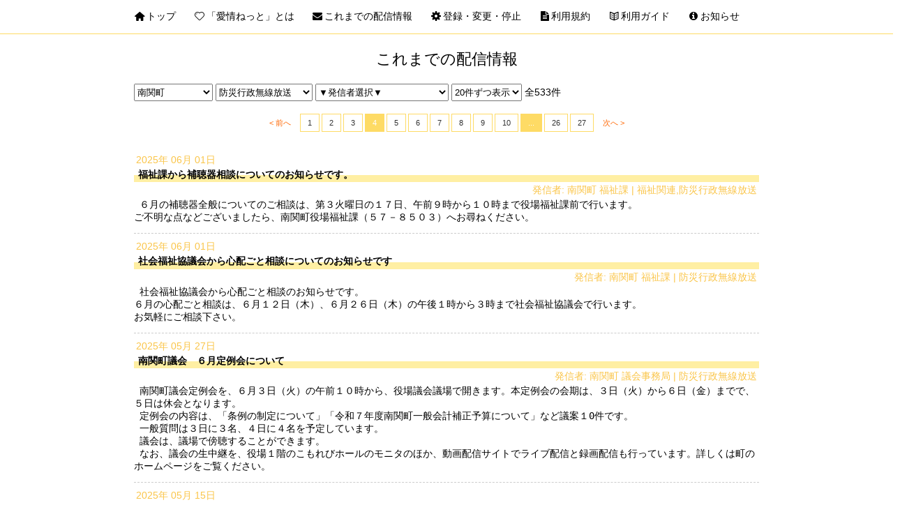

--- FILE ---
content_type: text/html; charset=UTF-8
request_url: https://ai-jo.net/delivery?region=3&category=16&user=0&psize=20&page=4
body_size: 41957
content:
<!DOCTYPE html>
<html lang="jp">
<head>
    <meta charset="UTF-8">
    <meta name="description" content="">
    <meta name="keywords" content="">

    <meta name="viewport" content="width=device-width">
    <link rel="shortcut icon" href="https://ai-jo.net/favicon.ico" type="image/x-icon" />
    <title>﻿安心安全・地域情報メール配信システム　愛情ねっと</title>
    <link rel="stylesheet" media="all" href="https://ai-jo.net/css/aijo/bace.css">
        <link rel="stylesheet" media="all" href="https://ai-jo.net/css/aijo/delivery.css">
    <link rel="stylesheet" media="all" href="https://ai-jo.net/css/u-common.css">
    <link href="https://ai-jo.net/css/fontello/css/fontello.css" rel="stylesheet" type="text/css">
    <script src="https://ai-jo.net/js/aijo/jquery.min.js"></script>
    <link href="https://ai-jo.net/js/admin-aijo/MagnificPopup/magnific-popup.css" rel="stylesheet" type="text/css">
    <script src="https://ai-jo.net/js/admin-aijo/MagnificPopup/jquery.magnific-popup.js"></script>
    <script src="https://ai-jo.net/js/aijo/script.js"></script>
</head>
<body>
<nav id="mainnav">
    <p id="menuWrap"><a id="menu"><span id="menuBtn"></span></a></p>
    <div class="panel">
        <ul>
           

            <li><a href="https://ai-jo.net/#header"><span class="icon-home-1"></span>﻿トップ</a></li>
            <li><a href="https://ai-jo.net/#sec01"><span class="icon-heart"></span>「愛情ねっと」とは</a></li>
            <li><a href="https://ai-jo.net/delivery"><span class="icon-mail-alt"></span>これまでの配信情報</a></li>
            <li><a href="https://ai-jo.net/setting"><span class="icon-cog"></span>登録・変更・停止</a></li>
            <li><a href="https://ai-jo.net/terms"><span class="icon-doc-text-inv"></span>利用規約</a></li>
            <li><a href="https://ai-jo.net/helppdf"><span class="icon-book-open"></span>利用ガイド</a></li>
            <li><a href="https://ai-jo.net/notice"><span class="icon-info-circled"></span>お知らせ</a></li>
        </ul>
    </div>
</nav>


    <form method="get" action="delivery" id="frmForm">
        <section id="sec01">
            <header>
                <h2 class="mtop">これまでの配信情報</h2>
            </header>
            <div class="contents">

                <div class="select_menu_delivery">
                <select name="region" id="region" onchange="fsubmit(1);" class="margin5">
                    <option label="▼自治体選択▼" value="0">▼自治体選択▼</option>
                                            <option label="大牟田市" value="1"
                                 >
                            大牟田市
                        </option>
                                            <option label="荒尾市" value="2"
                                 >
                            荒尾市
                        </option>
                                            <option label="南関町" value="3"
                                                                selected="selected"
                                 >
                            南関町
                        </option>
                                            <option label="長洲町" value="4"
                                 >
                            長洲町
                        </option>
                                    </select>

                <select name="category" id="category" onchange="fsubmit(1);" class="margin5">
                    <option label="▼カテゴリー選択▼" value="0">▼カテゴリー選択▼</option>
                                            <option label="防災" value="2"
                                 >
                            防災
                        </option>
                                            <option label="防犯" value="1"
                                 >
                            防犯
                        </option>
                                            <option label="火災" value="11"
                                 >
                            火災
                        </option>
                                            <option label="福祉関連" value="3"
                                 >
                            福祉関連
                        </option>
                                            <option label="子育て情報" value="10"
                                 >
                            子育て情報
                        </option>
                                            <option label="健康関連" value="5"
                                 >
                            健康関連
                        </option>
                                            <option label="学習・講座" value="6"
                                 >
                            学習・講座
                        </option>
                                            <option label="観光・イベント" value="7"
                                 >
                            観光・イベント
                        </option>
                                            <option label="その他行政情報" value="8"
                                 >
                            その他行政情報
                        </option>
                                            <option label="徘徊・行方不明" value="9"
                                 >
                            徘徊・行方不明
                        </option>
                                            <option label="納期限等" value="12"
                                 >
                            納期限等
                        </option>
                                            <option label="消費生活" value="13"
                                 >
                            消費生活
                        </option>
                                            <option label="防災行政無線放送" value="16"
                                                                selected="selected"
                                 >
                            防災行政無線放送
                        </option>
                                    </select>

                <select name="user" id="user" onchange="fsubmit(1)" class="margin5">
                    <option label="▼発信者選択▼" value="0">▼発信者選択▼</option>
                                            <option label="有明消防本部" value="52"
                                 >
                            有明消防本部
                        </option>
                                            <option label="南関町" value="62"
                                 >
                            南関町
                        </option>
                                            <option label="防災情報メールサービス" value="65"
                                 >
                            防災情報メールサービス
                        </option>
                                            <option label="保健センター" value="67"
                                 >
                            保健センター
                        </option>
                                            <option label="地域包括支援センター" value="68"
                                 >
                            地域包括支援センター
                        </option>
                                            <option label="延寿荘" value="69"
                                 >
                            延寿荘
                        </option>
                                            <option label="議会事務局" value="70"
                                 >
                            議会事務局
                        </option>
                                            <option label="農業委員会事務局" value="71"
                                 >
                            農業委員会事務局
                        </option>
                                            <option label="総務課" value="72"
                                 >
                            総務課
                        </option>
                                            <option label="福祉課" value="74"
                                 >
                            福祉課
                        </option>
                                            <option label="経済課" value="75"
                                 >
                            経済課
                        </option>
                                            <option label="建設課" value="76"
                                 >
                            建設課
                        </option>
                                            <option label="会計課" value="77"
                                 >
                            会計課
                        </option>
                                            <option label="教育課" value="78"
                                 >
                            教育課
                        </option>
                                            <option label="まちづくり課" value="136"
                                 >
                            まちづくり課
                        </option>
                                            <option label="税務住民課" value="137"
                                 >
                            税務住民課
                        </option>
                                            <option label="熊本県警ゆっぴー安心メール" value="176"
                                 >
                            熊本県警ゆっぴー安心メール
                        </option>
                                            <option label="健康推進課" value="211"
                                 >
                            健康推進課
                        </option>
                                    </select>

                <select name="psize" id="psize" onchange="fsubmit(1)" class="margin5">
                    <option label="1件ずつ表示" value="1"
                            >
                        1件ずつ表示
                    </option>
                    <option label="5件ずつ表示" value="5"
                            >
                        5件ずつ表示
                    </option>
                    <option label="10件ずつ表示" value="10"
                            >
                        10件ずつ表示
                    </option>
                    <option label="20件ずつ表示" value="20"
                                                        selected="selected"
                            >
                        20件ずつ表示
                    </option>
                    <option label="50件ずつ表示" value="50"
                            >
                        50件ずつ表示
                    </option>
                    <option label="全て表示" value="0"
                            >
                        全て表示
                    </option>
                </select>

                全533件
                </div>
                <ul class="listPager lastItem">
        
                    <li class="text"><a href="https://ai-jo.net/delivery?region=3&amp;category=16&amp;user=0&amp;psize=20&amp;page=3" rel="prev">﻿< 前へ</a>
            </li>
        
        
                    
            
            
                                                                        <li class="number"><a href="https://ai-jo.net/delivery?region=3&amp;category=16&amp;user=0&amp;psize=20&amp;page=1">1</a></li>
                                                                                <li class="number"><a href="https://ai-jo.net/delivery?region=3&amp;category=16&amp;user=0&amp;psize=20&amp;page=2">2</a></li>
                                                                                <li class="number"><a href="https://ai-jo.net/delivery?region=3&amp;category=16&amp;user=0&amp;psize=20&amp;page=3">3</a></li>
                                                                                <li class="number"><span class="noLink">4</span></li>
                                                                                <li class="number"><a href="https://ai-jo.net/delivery?region=3&amp;category=16&amp;user=0&amp;psize=20&amp;page=5">5</a></li>
                                                                                <li class="number"><a href="https://ai-jo.net/delivery?region=3&amp;category=16&amp;user=0&amp;psize=20&amp;page=6">6</a></li>
                                                                                <li class="number"><a href="https://ai-jo.net/delivery?region=3&amp;category=16&amp;user=0&amp;psize=20&amp;page=7">7</a></li>
                                                                                <li class="number"><a href="https://ai-jo.net/delivery?region=3&amp;category=16&amp;user=0&amp;psize=20&amp;page=8">8</a></li>
                                                                                <li class="number"><a href="https://ai-jo.net/delivery?region=3&amp;category=16&amp;user=0&amp;psize=20&amp;page=9">9</a></li>
                                                                                <li class="number"><a href="https://ai-jo.net/delivery?region=3&amp;category=16&amp;user=0&amp;psize=20&amp;page=10">10</a></li>
                                                                    
                            <li class="number"><span class="noLink">...</span></li>
            
            
                                
            
            
                                                                        <li class="number"><a href="https://ai-jo.net/delivery?region=3&amp;category=16&amp;user=0&amp;psize=20&amp;page=26">26</a></li>
                                                                                <li class="number"><a href="https://ai-jo.net/delivery?region=3&amp;category=16&amp;user=0&amp;psize=20&amp;page=27">27</a></li>
                                                        
        
                    <li class="text"><a href="https://ai-jo.net/delivery?region=3&amp;category=16&amp;user=0&amp;psize=20&amp;page=5" rel="next">次へ ></a></li>
            </ul>


                                    <article class="partition">
                        <dt class="date">
                            2025年
                            06月
                            01日
                        </dt>
                        <h3 class="border01">福祉課から補聴器相談についてのお知らせです。</h3>
                        <dt class="cate">発信者: 南関町 福祉課 | 福祉関連,防災行政無線放送</dt>
                        
                        <pre style ="white-space: pre-wrap;"> ６月の補聴器全般についてのご相談は、第３火曜日の１７日、午前９時から１０時まで役場福祉課前で行います。
ご不明な点などございましたら、南関町役場福祉課（５７－８５０３）へお尋ねください。</pre>

                        <dt class="date">
                            
                        </dt>
                        <div style="clear:both;"></div>
                    </article>
                                    <article class="partition">
                        <dt class="date">
                            2025年
                            06月
                            01日
                        </dt>
                        <h3 class="border01">社会福祉協議会から心配ごと相談についてのお知らせです</h3>
                        <dt class="cate">発信者: 南関町 福祉課 | 防災行政無線放送</dt>
                        
                        <pre style ="white-space: pre-wrap;"> 社会福祉協議会から心配ごと相談のお知らせです。
６月の心配ごと相談は、６月１２日（木）、６月２６日（木）の午後１時から３時まで社会福祉協議会で行います。
お気軽にご相談下さい。</pre>

                        <dt class="date">
                            
                        </dt>
                        <div style="clear:both;"></div>
                    </article>
                                    <article class="partition">
                        <dt class="date">
                            2025年
                            05月
                            27日
                        </dt>
                        <h3 class="border01">南関町議会　６月定例会について</h3>
                        <dt class="cate">発信者: 南関町 議会事務局 | 防災行政無線放送</dt>
                        
                        <pre style ="white-space: pre-wrap;"> 南関町議会定例会を、６月３日（火）の午前１０時から、役場議会議場で開きます。本定例会の会期は、３日（火）から６日（金）までで、５日は休会となります。
 定例会の内容は、「条例の制定について」「令和７年度南関町一般会計補正予算について」など議案１0件です。
 一般質問は３日に３名、４日に４名を予定しています。
 議会は、議場で傍聴することができます。
 なお、議会の生中継を、役場１階のこもれびホールのモニタのほか、動画配信サイトでライブ配信と録画配信も行っています。詳しくは町のホームページをご覧ください。</pre>

                        <dt class="date">
                            
                        </dt>
                        <div style="clear:both;"></div>
                    </article>
                                    <article class="partition">
                        <dt class="date">
                            2025年
                            05月
                            15日
                        </dt>
                        <h3 class="border01">社会福祉協議会から災害ボランティア養成講座についてのお知らせです</h3>
                        <dt class="cate">発信者: 南関町 福祉課 | 防災行政無線放送</dt>
                        
                        <pre style ="white-space: pre-wrap;"> 社会福祉協議会では、町内の大規模災害時に、社会福祉協議会の活動へ協力していただける方の登録を進めることを目的に、災害ボランティア養成講座を開催します。
　第２弾を５月３０日（金）午後１時３０分から、南関町交流センターで開催します。
　内容は「ボランティア活動に役立つ災害ゴミの取り扱い」についての講話です。
　参加申し込みは５月２３日（金）午後５時までです。
　町内で災害が発生した際のボランティア活動に、ご興味がある方は社会福祉協議会　電話６９-９０２０までお申し込みください。</pre>

                        <dt class="date">
                            
                        </dt>
                        <div style="clear:both;"></div>
                    </article>
                                    <article class="partition">
                        <dt class="date">
                            2025年
                            05月
                            12日
                        </dt>
                        <h3 class="border01">お悔やみのお知らせ</h3>
                        <dt class="cate">発信者: 南関町 税務住民課 | 防災行政無線放送</dt>
                        
                        <pre style ="white-space: pre-wrap;"> 下坂下北区（北の辺田西）の木下八寿夫さんの父、木下　武さんが5月11日に亡くなられました。
葬儀等の日程は下記のとおりです。

　　　　　　　　　記

・お通夜　日時：令和7年5月12日　午後7時から
　　　　　場所：ＪＡ南関葬祭　須弥山会館

・葬　儀　日時：令和7年5月13日　午後1時から
　　　　　場所：ＪＡ南関葬祭　須弥山会館</pre>

                        <dt class="date">
                            
                        </dt>
                        <div style="clear:both;"></div>
                    </article>
                                    <article class="partition">
                        <dt class="date">
                            2025年
                            05月
                            12日
                        </dt>
                        <h3 class="border01">社会福祉協議会から成年後見制度相談のお知らせ</h3>
                        <dt class="cate">発信者: 南関町 福祉課 | 福祉関連,防災行政無線放送</dt>
                        
                        <pre style ="white-space: pre-wrap;"> 社会福祉協議会から成年後見制度相談のお知らせです。
５月２２日（木）午後１時から３時まで社会福祉協議会で成年後見制度相談を行います。
事前予約が必要で、先着４名までとなりますので、５月１９日までに社会福祉協議会（69-9020）へご連絡ください。</pre>

                        <dt class="date">
                            
                        </dt>
                        <div style="clear:both;"></div>
                    </article>
                                    <article class="partition">
                        <dt class="date">
                            2025年
                            05月
                            07日
                        </dt>
                        <h3 class="border01">リサイクル古本市（常設）のおしらせ</h3>
                        <dt class="cate">発信者: 南関町 教育課 | 防災行政無線放送</dt>
                        
                        <pre style ="white-space: pre-wrap;"> 南関町立図書館では、リサイクル古本市の専用棚を館内に常設しています。
リサイクル古本市とは、図書館の古本を譲渡するものです。希望する人は、持ち帰り用の袋をお持ちください。
また、図書館の移転作業に伴い開館時間が短くなっているのでご注意ください。詳しくは広報なんかん５月号または町ホームページをご確認ください。</pre>

                        <dt class="date">
                            
                        </dt>
                        <div style="clear:both;"></div>
                    </article>
                                    <article class="partition">
                        <dt class="date">
                            2025年
                            05月
                            07日
                        </dt>
                        <h3 class="border01">定例おはなし会のご案内（５月）</h3>
                        <dt class="cate">発信者: 南関町 教育課 | 防災行政無線放送</dt>
                        
                        <pre style ="white-space: pre-wrap;"> 南関町立図書館では、お話しボランティア「あすなろ」によるおはなし会を１１日（日曜日）午前１０時３０分から開催します。
皆さんのご来館をお待ちしています。</pre>

                        <dt class="date">
                            
                        </dt>
                        <div style="clear:both;"></div>
                    </article>
                                    <article class="partition">
                        <dt class="date">
                            2025年
                            05月
                            02日
                        </dt>
                        <h3 class="border01">5月の行政相談</h3>
                        <dt class="cate">発信者: 南関町 総務課 | その他行政情報,防災行政無線放送</dt>
                        
                        <pre style ="white-space: pre-wrap;"> 5月の行政相談は、5月8日（木）の午後1時から3時まで社会福祉協議会で行います。
　
　国から委嘱された「行政相談委員」が行政についての相談に応じます。
　相談は無料で、秘密は固く守られます。
　行政に対する意見や要望がありましたら、お気軽にご相談ください。</pre>

                        <dt class="date">
                            
                        </dt>
                        <div style="clear:both;"></div>
                    </article>
                                    <article class="partition">
                        <dt class="date">
                            2025年
                            05月
                            01日
                        </dt>
                        <h3 class="border01">町営住宅等入居者募集について</h3>
                        <dt class="cate">発信者: 南関町 建設課 | 防災行政無線放送</dt>
                        
                        <pre style ="white-space: pre-wrap;"> 今回募集するのは、
松風団地２戸、樽々団地４戸、小原団地２戸、向原団地２戸、高久野２戸、
定住促進住宅３戸です。

入居申込期間は５/１（木）から５/１３（火）までです。
入居希望者は入居申込書と所得証明書・未納がない証明書
住民票の写しを建設課に提出してください。
なお、申込書は建設課に用意しています。</pre>

                        <dt class="date">
                            
                        </dt>
                        <div style="clear:both;"></div>
                    </article>
                                    <article class="partition">
                        <dt class="date">
                            2025年
                            05月
                            01日
                        </dt>
                        <h3 class="border01">日本赤十字社南関町分区から会員及び会費の募集についてのお知らせです</h3>
                        <dt class="cate">発信者: 南関町 福祉課 | 防災行政無線放送</dt>
                        
                        <pre style ="white-space: pre-wrap;"> 日本赤十字社南関町分区から会員募集のお知らせです。
　毎年、５月１日から全国一斉に「赤十字運動推進月間」が開始されます。それに合わせて南関町分区では、会員増強運動として赤十字の活動や事業を支えていただく会員及び会費の募集を行います。町民のみなさまのご協力をお願いします。
　詳しくは、日本赤十字社南関町分区（電話69-9020）まで、お問い合わせください。</pre>

                        <dt class="date">
                            
                        </dt>
                        <div style="clear:both;"></div>
                    </article>
                                    <article class="partition">
                        <dt class="date">
                            2025年
                            05月
                            01日
                        </dt>
                        <h3 class="border01">福祉課から補聴器相談についてのお知らせです。</h3>
                        <dt class="cate">発信者: 南関町 福祉課 | 福祉関連,防災行政無線放送</dt>
                        
                        <pre style ="white-space: pre-wrap;"> 5月の補聴器全般についてのご相談は、第3火曜日の20日、午前９時から１０時まで役場福祉課前で行います。
ご不明な点などございましたら、南関町役場福祉課（５７－８５０３）へお尋ねください。</pre>

                        <dt class="date">
                            
                        </dt>
                        <div style="clear:both;"></div>
                    </article>
                                    <article class="partition">
                        <dt class="date">
                            2025年
                            05月
                            01日
                        </dt>
                        <h3 class="border01">社会福祉協議会から心配ごと相談についてのお知らせです</h3>
                        <dt class="cate">発信者: 南関町 福祉課 | 防災行政無線放送</dt>
                        
                        <pre style ="white-space: pre-wrap;"> 社会福祉協議会から心配ごと相談のお知らせです。
５月の心配ごと相談は、５月８日（木）、５月２２日（木）の午後１時から３時まで社会福祉協議会で行います。
お気軽にご相談下さい。</pre>

                        <dt class="date">
                            
                        </dt>
                        <div style="clear:both;"></div>
                    </article>
                                    <article class="partition">
                        <dt class="date">
                            2025年
                            04月
                            30日
                        </dt>
                        <h3 class="border01">社会福祉協議会から無料法律相談開催についてのお知らせです</h3>
                        <dt class="cate">発信者: 南関町 福祉課 | 防災行政無線放送</dt>
                        
                        <pre style ="white-space: pre-wrap;"> 社会福祉協議会では、5月15日（木）午後1時～午後3時まで南関町交流センターにて無料法律相談を実施します。
　法律に関するお悩みに専門の弁護士がお答えします。
　当日受付は出来ませんので、事前に予約申込みが必要となります。予約は先着4名までです。
　予約受付期間は、4月30日（水）～5月8日（木）までに、社会福祉協議会（69-9020）へお申込み下さい。</pre>

                        <dt class="date">
                            
                        </dt>
                        <div style="clear:both;"></div>
                    </article>
                                    <article class="partition">
                        <dt class="date">
                            2025年
                            04月
                            22日
                        </dt>
                        <h3 class="border01">南関町立図書館のパートタイム会計年度任用職員募集について</h3>
                        <dt class="cate">発信者: 南関町 教育課 | 防災行政無線放送</dt>
                        
                        <pre style ="white-space: pre-wrap;"> 南関町立図書館では会計年度任用職員を１名程度随時募集します。
希望される方は、町立図書館へ履歴書とハローワークの紹介状を提出してください。
詳しくは、町ホームページのご確認または町立図書館（TEL　５３‐３７４６）までお問い合わせください。</pre>

                        <dt class="date">
                            
                        </dt>
                        <div style="clear:both;"></div>
                    </article>
                                    <article class="partition">
                        <dt class="date">
                            2025年
                            04月
                            14日
                        </dt>
                        <h3 class="border01">社会福祉協議会から心配ごと相談についてのお知らせです</h3>
                        <dt class="cate">発信者: 南関町 福祉課 | 防災行政無線放送</dt>
                        
                        <pre style ="white-space: pre-wrap;"> 社会福祉協議会から心配ごと相談のお知らせです。
心配ごと相談を、４月２４日（木）の午後１時から３時まで社会福祉協議会で行います。
お気軽にご相談下さい。</pre>

                        <dt class="date">
                            
                        </dt>
                        <div style="clear:both;"></div>
                    </article>
                                    <article class="partition">
                        <dt class="date">
                            2025年
                            04月
                            10日
                        </dt>
                        <h3 class="border01">社会福祉協議会から災害ボランティア養成講座についてのお知らせです</h3>
                        <dt class="cate">発信者: 南関町 福祉課 | 防災行政無線放送</dt>
                        
                        <pre style ="white-space: pre-wrap;"> 社会福祉協議会では、町内の大規模災害時に、社会福祉協議会の活動へ協力していただける方の登録を進めることを目的に、災害ボランティア養成講座を開催します。
　講座は全３回予定しており、第１弾を４月２６日（土）午後１時３０分から、南関町交流センターで開催します。
　内容は「地域の防災力と災害ボランティアの心得」についての講話です。
　参加申し込みは４月１８日（金）午後５時までです。
　町内で災害が発生した際のボランティア活動に、ご興味がある方は社会福祉協議会　電話６９-９０２０までお申し込みください。</pre>

                        <dt class="date">
                            
                        </dt>
                        <div style="clear:both;"></div>
                    </article>
                                    <article class="partition">
                        <dt class="date">
                            2025年
                            04月
                            10日
                        </dt>
                        <h3 class="border01">定例おはなし会のご案内（４月）</h3>
                        <dt class="cate">発信者: 南関町 教育課 | 防災行政無線放送</dt>
                        
                        <pre style ="white-space: pre-wrap;"> 町立図書館では、お話しボランティア「あすなろ」によるおはなし会を１３日（日曜日）午前１０時３０分から開催します。
皆さんのご来館をお待ちしています。</pre>

                        <dt class="date">
                            
                        </dt>
                        <div style="clear:both;"></div>
                    </article>
                                    <article class="partition">
                        <dt class="date">
                            2025年
                            04月
                            08日
                        </dt>
                        <h3 class="border01">4月の行政相談</h3>
                        <dt class="cate">発信者: 南関町 総務課 | その他行政情報,防災行政無線放送</dt>
                        
                        <pre style ="white-space: pre-wrap;"> 4月の行政相談は、4月10日（木）の午後1時から3時まで社会福祉協議会で行います。
　
　国から委嘱された「行政相談委員」が行政についての相談に応じます。
　相談は無料で、秘密は固く守られます。
　行政に対する意見や要望がありましたら、お気軽にご相談ください。</pre>

                        <dt class="date">
                            
                        </dt>
                        <div style="clear:both;"></div>
                    </article>
                                    <article class="partition">
                        <dt class="date">
                            2025年
                            04月
                            08日
                        </dt>
                        <h3 class="border01">リサイクル古本市のご案内</h3>
                        <dt class="cate">発信者: 南関町 教育課 | 防災行政無線放送</dt>
                        
                        <pre style ="white-space: pre-wrap;"> 南関町立図書館では、リサイクル古本市の専用棚を館内に常設しています。
リサイクル古本市とは、図書館の古本を譲渡するものです。希望する人は、持ち帰り用の袋をお持ちください。
また、４月から図書館の開館時間が短くなっているのでご注意ください。詳しくは広報なんかん４月号または町ホームページをご確認ください。</pre>

                        <dt class="date">
                            
                        </dt>
                        <div style="clear:both;"></div>
                    </article>
                
                <ul class="listPager lastItem">
        
                    <li class="text"><a href="https://ai-jo.net/delivery?region=3&amp;category=16&amp;user=0&amp;psize=20&amp;page=3" rel="prev">< 前へ</a>
            </li>
        
        
                    
            
            
                                                                        <li class="number"><a href="https://ai-jo.net/delivery?region=3&amp;category=16&amp;user=0&amp;psize=20&amp;page=1">1</a></li>
                                                                                <li class="number"><a href="https://ai-jo.net/delivery?region=3&amp;category=16&amp;user=0&amp;psize=20&amp;page=2">2</a></li>
                                                                                <li class="number"><a href="https://ai-jo.net/delivery?region=3&amp;category=16&amp;user=0&amp;psize=20&amp;page=3">3</a></li>
                                                                                <li class="number"><span class="noLink">4</span></li>
                                                                                <li class="number"><a href="https://ai-jo.net/delivery?region=3&amp;category=16&amp;user=0&amp;psize=20&amp;page=5">5</a></li>
                                                                                <li class="number"><a href="https://ai-jo.net/delivery?region=3&amp;category=16&amp;user=0&amp;psize=20&amp;page=6">6</a></li>
                                                                                <li class="number"><a href="https://ai-jo.net/delivery?region=3&amp;category=16&amp;user=0&amp;psize=20&amp;page=7">7</a></li>
                                                                                <li class="number"><a href="https://ai-jo.net/delivery?region=3&amp;category=16&amp;user=0&amp;psize=20&amp;page=8">8</a></li>
                                                                                <li class="number"><a href="https://ai-jo.net/delivery?region=3&amp;category=16&amp;user=0&amp;psize=20&amp;page=9">9</a></li>
                                                                                <li class="number"><a href="https://ai-jo.net/delivery?region=3&amp;category=16&amp;user=0&amp;psize=20&amp;page=10">10</a></li>
                                                                    
                            <li class="number"><span class="noLink">...</span></li>
            
            
                                
            
            
                                                                        <li class="number"><a href="https://ai-jo.net/delivery?region=3&amp;category=16&amp;user=0&amp;psize=20&amp;page=26">26</a></li>
                                                                                <li class="number"><a href="https://ai-jo.net/delivery?region=3&amp;category=16&amp;user=0&amp;psize=20&amp;page=27">27</a></li>
                                                        
        
                    <li class="text"><a href="https://ai-jo.net/delivery?region=3&amp;category=16&amp;user=0&amp;psize=20&amp;page=5" rel="next">次へ ></a></li>
            </ul>


            </div>
        </section>
    </form>

    <script language="javascript" type="text/javascript">
        $(document).ready(function() {
            $('.image-link').magnificPopup(
                {
                    type:'image',
                });
            function changeImgSize(){
                var img = this.content.find('img');
                img.css('height', '525px');
                img.css('max-height', '600px');
                img.css('width', '700px');
                img.css('max-width', '800px');
            }
        });

        function fsubmit(object) {
            $('#frmForm').submit();
        }

    </script>
<p id="pageTop"><a href="#"><span class="icon-up"></span></a></p>
<footer>
    <footer id="footer">
    Copyright&copy; 2017 ai-jo.net. All Rights Reserved.<br>
    <img src="https://ai-jo.net/images/aijo/AA.png" width="87" height="64"></footer>





</footer>
</body>
</html>

--- FILE ---
content_type: text/css
request_url: https://ai-jo.net/css/aijo/bace.css
body_size: 9194
content:
/* reset */
body, div, dl, dt, dd, ul, ol, li, h1, h2, h3, h4, h5, h6, pre, form, fieldset, input, textarea, p, blockquote, th, td {
	margin: 0;
	padding: 0;
}
address, caption, cite, code, dfn, em, strong, th, var {
	font-style: normal;
}
ul {
	list-style: none;
}
table {
	border-collapse: collapse;
	border-spacing: 0;
}
caption, th {
	text-align: left;
}
q:before, q:after {
	content: '';
}
object, embed {
	vertical-align: top;
}
legend {
	display: none;
}
h1, h2, h3, h4, h5, h6 {
	font-size: 100%;
}
img, abbr, acronym, fieldset {
	border: 0;
}
/* font */
@font-face {
	font-family: "Yu Gothic";
	src: local("Yu Gothic Medium");
	font-weight: 100;
}
@font-face {
	font-family: "Yu Gothic";
	src: local("Yu Gothic Medium");
	font-weight: 200;
}
@font-face {
	font-family: "Yu Gothic";
	src: local("Yu Gothic Medium");
	font-weight: 300;
}
@font-face {
	font-family: "Yu Gothic";
	src: local("Yu Gothic Medium");
	font-weight: 400;
}
@font-face {
	font-family: "Yu Gothic";
	src: local("Yu Gothic Bold");
	font-weight: bold;
}
@font-face {
	font-family: "Helvetica Neue";
	src: local("Helvetica Neue Regular");
	font-weight: 100;
}
@font-face {
	font-family: "Helvetica Neue";
	src: local("Helvetica Neue Regular");
	font-weight: 200;
}
body {
	font-family: -apple-system, BlinkMacSystemFont, "Helvetica Neue", "Yu Gothic", YuGothic, Verdana, Meiryo, "M+ 1p", sans-serif;
	-webkit-text-size-adjust: 100%;
	overflow-x: hidden;
	color: #000;
	background: #fff;
}

/*/*/




a {
	color: #0066ff;
	text-decoration: none;
}
a:hover{
	font-weight:bold;
	
	
}

.active {
	font-weight:bold;
	color: #ff6600 !important;
	
}



a:active, a:focus, input:active, input:focus {
	outline: 0;
}
/* ヘッダー
------------------------------------------------------------*/
#header {
	position: relative;
	overflow: hidden;
	width: 100%;
	height: 568px;
}
#header img {
	position: absolute;
	left: 50%;
	width: 1280px;
	height: 568px;
	margin-left: -640px;
}
#slogan {
	position: absolute;
	top: 65%;
	width: 100%;
	-webkit-transform: translate(0, -50%);
	transform: translate(0, -50%);
	line-height: 1.2;
	text-align: center;
	margin-top:10px;
	color: #666;
}
#slogan h1 {
}
#slogan h2 {
	font-size: 22px;
	font-weight: bold;
	color:#FFF;
	text-shadow: 2px 1px 1px #f3d001;


}

#slogan p {
	color:#333;
	line-height:1.5;

}
	
	
#header h1 img {
	position: absolute;
	max-width: 300px;
	height: 126px;
	left: 50%;
	top: 40%;
	margin-left: -150px;
}
/* フッター
------------------------------------------------------------*/
#footer {
	clear: both;
	padding: 15px 10px 10px 0;
	text-align: center;
	font-size: 12px;
	background-color:#fedb65;
	color:#fff;
}

#footer img {
	position: absolute;
	max-width: 87px;
	height: 64px;
	left: 50%;
	margin-left: -43px;
}


/* 共通
------------------------------------------------------------*/




section {
	clear: both;
}
section h2 {
	font-size: 22px;
	font-weight: normal;
	text-align: center;
}
.inner {
	width: 94%;
	margin: 0 auto;
	padding-bottom: 50px;
}
.col2 li {
	display: inline-block;
	width: 100%;
	margin: 20px 0 20px 0;
}

.alignright {
	float: right;
	clear: right;
	margin: 3px 0 10px 10px;

}



/* ページトップ
------------------------------------------------------------*/

#pageTop {

  position: fixed;
  bottom: 20px;
  right: 20px;
  z-index: 1000;
}

 

#pageTop a {
  display: block;
  z-index: 999;
  padding: 5px;
  border-radius: 30px;
  width: 35px;
  height: 35px;
  background-color: #ff9900;
  color: #fff;
  font-weight: bold;
  font-size:18px;
  text-decoration: none;
  text-align: center;
  line-height:1.8;
    opacity: 0.7;

}

 

#pageTop a:hover {
  text-decoration: none;
  opacity: 0.3;
}







/* SEC01 「愛情ねっと」とは
------------------------------------------------------------*/

.contents {
	width: 70%;
	margin: 0 auto;
	padding-bottom: 80px;
}
@media screen and (max-width: 768px) {
	.contents {
		width: 100% !important;
	}
}
/* SEC02 MESSAGE
------------------------------------------------------------*/
.wrap {
	clear: both;
	width: 100%;
	background: #f4f4f4;
}
.bg {
	line-height: 0;
}
.txt h2 {
	padding: 0 0 20px !important;
}
/* SEC03 SERVICE MESSAGE STORY
------------------------------------------------------------*/
.col3 li {
	margin-bottom: 50px;
}
.col3 img {
	max-width: 288px;
	display: block;
	margin: -5px auto 20px;
}
/* SEC04 STORY & SUCCESS
------------------------------------------------------------*/
#sec04 {
	background: url(../images/bgSec04.jpg) no-repeat 100% 100% fixed;
	background-size: cover;
	-webkit-background-size: cover;
	color: #fff;
}
/* SEC05 PROFILE
------------------------------------------------------------*/
#sec05 {
	padding-top: 50px;
}
#sec05 dl {
	line-height: 1.2;
}
#sec05 dt {
	clear: left;
	float: left;
	display: block;
	width: 30%;
	margin-right: 10%;
	margin-bottom: 20px;
	text-align: right;
	line-height: 1.6em;
}
#sec05 dd {
	width: 60%;
	float: left;
	text-align: left;
	margin-bottom: 15px;
	line-height: 1.6em;
}
#sec05 header {
	display: none;
}
#map {
	position: relative;
	padding-bottom: 75%;
	height: 0;
	overflow: hidden;
}
#map iframe {
	position: absolute;
	top: 0;
	left: 0;
	width: 100% !important;
	height: 100% !important;
	border: 0;
}


/* RESPONSIVE 設定
------------------------------------------------------------*/
@media only screen and (max-width: 800px) {
	.select_menu_delivery {
		margin: 0 auto;
    	width: 50%;
    	line-height: 2;
	}
}
@media only screen and (min-width: 1200px) {
.inner {
	width: 1024px;
	padding-bottom: 120px;
}
section h2 {
	padding: 70px 0 20px;
}
.txt h2 {
	padding: 0 0 20px !important;
}
}
 @media only screen and (min-width: 800px) {
body {
	font-size: 14px;
}
a#menu {
	display: none;
}
.panel {
	display: block !important;
}
#mainnav {
	position: fixed;
	top: 0;
	width: 100%;
	z-index: 500;
	background: rgba(255,255,255,.9);
	border-bottom: 1px solid #fedb65;
}
#mainnav ul {
	text-align: center;
	padding-right: 30px;
}
#mainnav li {
	display: inline-block;
	padding: 15px 10px 15px;/*上、左右、下*/
	font-size: 14px;
	font-weight: 300;
}
#mainnav a {
	color: #000;

}

#mainnav a:hover {
	color: #ff6600;
}



#mainnav.changeNav {
	background: rgba(255,238,153,.9);
	border-bottom: 1px solid #fedb65;
}
#mainnav.changeNav li {
	padding: 15px 10px;
	
}
/* SEC02 MESSAGE
	-----------------*/
.txt, .bg {
	width: 50%;
	float: left;
	display: table;
	background: #f4f4f4;
}
#sec02_02 .txt, #sec02_02 .bg {
	float: right;
}
.vMid {
	display: table-cell;
	padding: 0 100px;
	vertical-align: middle;
}
/* SEC03 SERVICE MESSAGE STORY
	-----------------*/
.col3 {
	text-align: center;
}
.col3 li {
	display: inline-block;
	width: 30%;
	padding: 0 1.5%;
	margin-bottom: 0;
	vertical-align: top;
	text-align: left;
}
/* SEC05 PROFILE
	-----------------*/
#sec05 {
	padding-top: 120px;
}
#footer {
	padding: 15px 10px 15px 0;
	width:100%;
	background-color:#fedb65;
	
}
}
 @media only screen and (min-width: 641px) {
.col2 li {
	width: 40%;
	padding: 0 3%;
	vertical-align: top;
}
}
 @media only screen and (max-width: 640px) {
#map iframe {
	width: 96% !important;
	left: 2%;
}



}
 @media only screen and (max-width: 799px) {
#slogan h1 {
	font-size: 31px;
}
#slogan h2 {
	font-size: 16px;
}

#slogan p {
	font-size: 12px;
}
a#menu {
	display: inline-block;
	position: relative;
	width: 40px;
	height: 40px;
	margin: 10px;
}
#menuBtn {
	display: block;
	position: absolute;
	top: 50%;
	left: 50%;
	width: 18px;
	height: 2px;
	margin: -1px 0 0 -7px;
	background: #fff;
	transition: .2s;
}
#menuBtn:before, #menuBtn:after {
	display: block;
	content: "";
	position: absolute;
	top: 50%;
	left: 0;
	width: 18px;
	height: 2px;
	background: #fff;
	transition: .3s;
}
#menuBtn:before {
	margin-top: -7px;
}
#menuBtn:after {
	margin-top: 5px;
}
a#menu .close {
	background: transparent;
}
a#menu .close:before, a#menu .close:after {
	margin-top: 0;
}
a#menu .close:before {
	transform: rotate(-45deg);
	-webkit-transform: rotate(-45deg);
}
a#menu .close:after {
	transform: rotate(-135deg);
	-webkit-transform: rotate(-135deg);
}
.panel {
	width: 100%;
	display: none;
	overflow: hidden;
	position: relative;
	left: 0;
	top: 0;
	z-index: 100;
}
#mainnav {
	position: absolute;
	top: 0;
	right: 0;
	width: 100%;
	text-align: right;
	z-index: 500;

}
#mainnav ul {
	
	background: #fff;
	text-align: left;
}
#mainnav li a {
	position: relative;
	display: block;
	padding: 15px 25px;
	border-bottom: 1px solid #ccc;
	color: #000;
	font-weight: 400;
}

.col3 li {
	margin: 0 auto;
	display: block;
	max-width: 288px;
}

#header h1 img {
	position: absolute;
	max-width: 300px;
	height: 126px;
	left: 50%;
	top: 30%;
	margin-left: -150px;
}

#slogan {
	position: absolute;
	top: 55%;
	width: 100%;
	-webkit-transform: translate(0, -50%);
	transform: translate(0, -50%);
	line-height: 1.2;
	text-align: center;
	margin-top:10px;
	color: #666;
}

#menuWrap{
	background: rgba(255,238,153,.9);

	
	}

.mtop{
	margin-top:10px;
	
	
	}
	
.alignleft, .alignright {
	float: none;
	display: block;
	margin: 0 auto 10px;
}	






}
 @media only screen and (max-width: 1199px) {
section h2 {
	padding: 50px 0 20px 0;
}
#sec01 h2 {
	padding: 70px 0 20px;
}
.vMid {
	padding: 0 20px;
}
}


--- FILE ---
content_type: text/css
request_url: https://ai-jo.net/css/aijo/delivery.css
body_size: 1524
content:

img {
    max-width: 100%;
    height: auto;
}

/* ページャー
------------------------------------------------------------*/
.listPager {
    padding: 5px 0px;
    text-align: center;
    font-size: 0.8em;
    margin-bottom: 23px;
    margin-top: 10px;
}

.listPager li {
    line-height: 3;
    display: inline;
}

.listPager li.text {
    padding: 0px 10px;
    white-space: nowrap;
}

.listPager li.text a {
    text-decoration: none;
    color: #ff6600;
}

.listPager li.text a:hover {
    text-decoration: underline;
}

.listPager li.number a {
    padding: 6px 10px;
    border: 1px solid #fedb65;
    color: rgb(51, 51, 51);
    text-decoration: none;
    background-color: rgb(255, 255, 255);
}

.listPager li.number a:hover {
    border: 1px solid #fedb65;
    color: rgb(255, 255, 255);
    text-decoration: none;
    background-color: #fedb65;
}

.listPager li.number .noLink {
    padding: 6px 10px;
    border: 1px solid #fedb65;
    color: rgb(255, 255, 255);
    background-color: #fedb65;
}

/* */

.border01 {
    position: relative;
    padding: 0 .4em .1em;
}

.border01::after {
    position: absolute;
    bottom: 0;
    left: 0;
    z-index: -1;
    content: '';
    width: 100%;
    height: 10px;
    background-color: rgba(255, 238, 153, .9);
}

dt.date {
    color: #fac549;
    text-align: left;
    margin: 3px;
}

dt.cate {
    color: #fac549;
    text-align: right;
    margin: 3px;
}

.partition {
    margin-bottom: 10px;
    border-bottom: 1px dashed #ccc;
    padding-bottom: 10px;

}


--- FILE ---
content_type: text/css
request_url: https://ai-jo.net/css/u-common.css
body_size: 30
content:
.margin5 {
    height: 25px;
}

--- FILE ---
content_type: text/css
request_url: https://ai-jo.net/css/fontello/css/fontello.css
body_size: 4315
content:
@font-face {
  font-family: 'fontello';
  src: url('../font/fontello.eot?7607352');
  src: url('../font/fontello.eot?7607352#iefix') format('embedded-opentype'),
       url('../font/fontello.woff2?7607352') format('woff2'),
       url('../font/fontello.woff?7607352') format('woff'),
       url('../font/fontello.ttf?7607352') format('truetype'),
       url('../font/fontello.svg?7607352#fontello') format('svg');
  font-weight: normal;
  font-style: normal;
}
/* Chrome hack: SVG is rendered more smooth in Windozze. 100% magic, uncomment if you need it. */
/* Note, that will break hinting! In other OS-es font will be not as sharp as it could be */
/*
@media screen and (-webkit-min-device-pixel-ratio:0) {
  @font-face {
    font-family: 'fontello';
    src: url('../font/fontello.svg?7607352#fontello') format('svg');
  }
}
*/
 
 [class^="icon-"]:before, [class*=" icon-"]:before {
  font-family: "fontello";
  font-style: normal;
  font-weight: normal;
  speak: none;
 
  display: inline-block;
  text-decoration: inherit;
  width: 1em;
  margin-right: .2em;
  text-align: center;
  /* opacity: .8; */
 
  /* For safety - reset parent styles, that can break glyph codes*/
  font-variant: normal;
  text-transform: none;
 
  /* fix buttons height, for twitter bootstrap */
  line-height: 1em;
 
  /* Animation center compensation - margins should be symmetric */
  /* remove if not needed */
  margin-left: .2em;
 
  /* you can be more comfortable with increased icons size */
  /* font-size: 120%; */
 
  /* Font smoothing. That was taken from TWBS */
  -webkit-font-smoothing: antialiased;
  -moz-osx-font-smoothing: grayscale;
 
  /* Uncomment for 3D effect */
  /* text-shadow: 1px 1px 1px rgba(127, 127, 127, 0.3); */
}
 
.icon-mail-alt:before { content: '\61'; } /* 'a' */
.icon-search:before { content: '\e800'; } /* '' */
.icon-left:before { content: '\e801'; } /* '' */
.icon-pin:before { content: '\e802'; } /* '' */
.icon-up:before { content: '\e803'; } /* '' */
.icon-home-1:before { content: '\e804'; } /* '' */
.icon-zoom-in:before { content: '\e805'; } /* '' */
.icon-zoom-out:before { content: '\e806'; } /* '' */
.icon-home:before { content: '\e807'; } /* '' */
.icon-camera-1:before { content: '\e808'; } /* '' */
.icon-videocam:before { content: '\e809'; } /* '' */
.icon-video:before { content: '\e80a'; } /* '' */
.icon-picture:before { content: '\e80b'; } /* '' */
.icon-list:before { content: '\e80c'; } /* '' */
.icon-info-circled:before { content: '\e80d'; } /* '' */
.icon-pin-1:before { content: '\e80e'; } /* '' */
.icon-right:before { content: '\e80f'; } /* '' */
.icon-down:before { content: '\e810'; } /* '' */
.icon-basket:before { content: '\e811'; } /* '' */
.icon-scissors:before { content: '\e812'; } /* '' */
.icon-forward:before { content: '\e813'; } /* '' */
.icon-award:before { content: '\e814'; } /* '' */
.icon-scissors-1:before { content: '\e815'; } /* '' */
.icon-user:before { content: '\e816'; } /* '' */
.icon-key:before { content: '\e817'; } /* '' */
.icon-location:before { content: '\e818'; } /* '' */
.icon-book-open:before { content: '\e819'; } /* '' */
.icon-cup:before { content: '\e81a'; } /* '' */
.icon-gift:before { content: '\e81b'; } /* '' */
.icon-book:before { content: '\e81c'; } /* '' */
.icon-cog:before { content: '\e81d'; } /* '' */
.icon-wrench:before { content: '\e81e'; } /* '' */
.icon-heart:before { content: '\e81f'; } /* '' */
.icon-plus:before { content: '\e820'; } /* '' */
.icon-cancel:before { content: '\e821'; } /* '' */
.icon-switch:before { content: '\e822'; } /* '' */
.icon-food:before { content: '\f0f5'; } /* '' */
.icon-direction:before { content: '\f124'; } /* '' */
.icon-doc-text-inv:before { content: '\f15c'; } /* '' */
.icon-bank:before { content: '\f19c'; } /* '' */
.icon-cab:before { content: '\f1b9'; } /* '' */
.icon-tree:before { content: '\f1bb'; } /* '' */
.icon-history:before { content: '\f1da'; } /* '' */
.icon-copyright:before { content: '\f1f9'; } /* '' */
.icon-brush:before { content: '\f1fc'; } /* '' */
.icon-diamond:before { content: '\f219'; } /* '' */
.icon-map:before { content: '\f279'; } /* '' */
.icon-commenting:before { content: '\f27a'; } /* '' */

--- FILE ---
content_type: application/javascript
request_url: https://ai-jo.net/js/aijo/script.js
body_size: 2315
content:
$(function(){
	
	var
	  winW = $(window).width(),
		winH = $(window).height(),
		nav = $('#mainnav ul a'),
		curPos = $(this).scrollTop();
	
	if (winW < 880){
		var headerH =0;
	}
	else{
		var headerH =63;
	}
	
	$(nav).on('click', function(){
		nav.removeClass('active');
  		var $el = $(this),
		id = $el.attr('href');
		if(id.indexOf("#") != -1 && window.location.href.indexOf("#") != -1) {
			hash = id.substring(id.indexOf('#')+1);
			$('html, body').animate({
				scrollTop: $('#'+hash).offset().top
			}, 500, function(){
				window.location.hash = hash;
			});
		} else {
			window.location.href = id;
		}
 		
		$(this).addClass('active');
		if (winW < 880){
			$('#menuWrap').next().slideToggle();
			$('#menuBtn').removeClass('close');
		}
 		return false;
	});
	
	var timer = false;
	$(window).bind('load resize',function(){	
		if (timer !== false){clearTimeout(timer);}
		timer = setTimeout(function(){
			var
				w = $(window).innerWidth(),
				bg = $('.bg'),
				bgH = bg.height();
			
			if(w > 800){
				$(function(){		
			  	$(".vMid").css('height', bgH);
				});
			}
			else{
				$(function(){		
			  	$(".vMid").css({'height':'auto','padding':'50px 20px'});
				});
			}		
		});
	});
	
	$('.panel').hide();
	$('#menuWrap').toggle(function(){
		$(this).next().slideToggle();
		$('#menuBtn').toggleClass('close');
	},
	function(){
		$(this).next().slideToggle();
		$('#menuBtn').removeClass('close');
	});
		
	$(window).on('scroll', function(){
		var curPos = $(this).scrollTop();
		if(curPos > 80){
			$('#mainnav').addClass('changeNav');
		}
		else{
			$('#mainnav').removeClass('changeNav');
		}
	});


});


//■page topボタン

$(function(){
 var topBtn=$('#pageTop');
 topBtn.hide();

 

//◇ボタンの表示設定
$(window).scroll(function(){
  if($(this).scrollTop()>80){

    //---- 画面を80pxスクロールしたら、ボタンを表示する
    topBtn.fadeIn();

  }else{

    //---- 画面が80pxより上なら、ボタンを表示しない
    topBtn.fadeOut();

  } 
 });

 

// ◇ボタンをクリックしたら、スクロールして上に戻る
topBtn.click(function(){
  $('body,html').animate({
  scrollTop: 0},500);
  return false;

});


});
